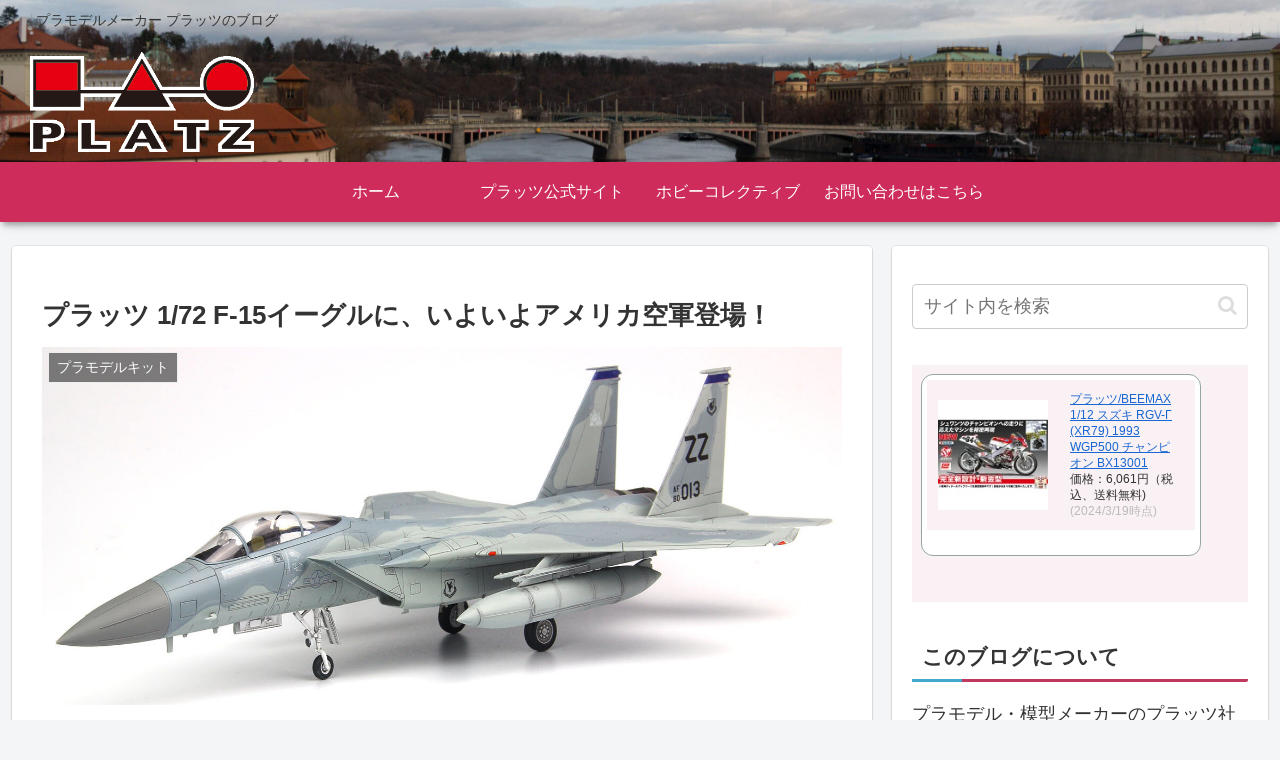

--- FILE ---
content_type: text/html; charset=utf-8
request_url: https://www.google.com/recaptcha/api2/aframe
body_size: 265
content:
<!DOCTYPE HTML><html><head><meta http-equiv="content-type" content="text/html; charset=UTF-8"></head><body><script nonce="-qIf8sLr2pPDUm3sby0z8g">/** Anti-fraud and anti-abuse applications only. See google.com/recaptcha */ try{var clients={'sodar':'https://pagead2.googlesyndication.com/pagead/sodar?'};window.addEventListener("message",function(a){try{if(a.source===window.parent){var b=JSON.parse(a.data);var c=clients[b['id']];if(c){var d=document.createElement('img');d.src=c+b['params']+'&rc='+(localStorage.getItem("rc::a")?sessionStorage.getItem("rc::b"):"");window.document.body.appendChild(d);sessionStorage.setItem("rc::e",parseInt(sessionStorage.getItem("rc::e")||0)+1);localStorage.setItem("rc::h",'1769338563553');}}}catch(b){}});window.parent.postMessage("_grecaptcha_ready", "*");}catch(b){}</script></body></html>